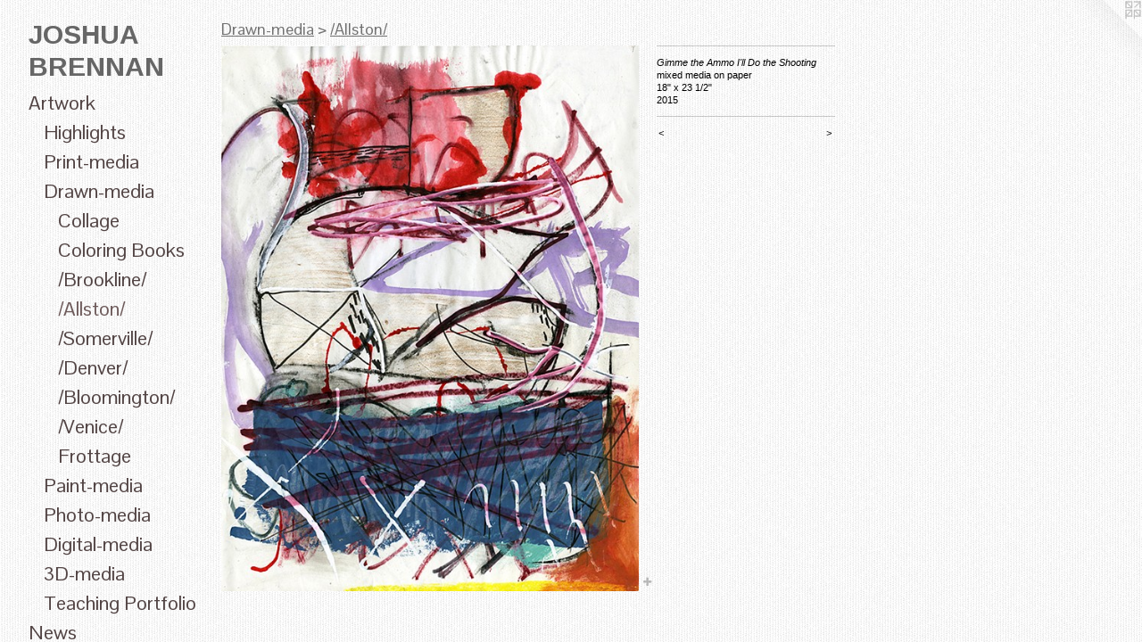

--- FILE ---
content_type: text/html;charset=utf-8
request_url: https://joshuabrennan.com/artwork/3951925-Gimme%20the%20Ammo%20I%27ll%20Do%20the%20Shooting.html
body_size: 4353
content:
<!doctype html><html class="no-js a-image mobile-title-align--center has-mobile-menu-link--below p-artwork has-page-nav l-bricks mobile-menu-align--center has-wall-text "><head><meta charset="utf-8" /><meta content="IE=edge" http-equiv="X-UA-Compatible" /><meta http-equiv="X-OPP-Site-Id" content="44907" /><meta http-equiv="X-OPP-Revision" content="5329" /><meta http-equiv="X-OPP-Locke-Environment" content="production" /><meta http-equiv="X-OPP-Locke-Release" content="v0.0.141" /><title>JOSHUA BRENNAN</title><link rel="canonical" href="https://joshuabrennan.com/artwork/3951925-Gimme%20the%20Ammo%20I%27ll%20Do%20the%20Shooting.html" /><meta content="website" property="og:type" /><meta property="og:url" content="https://joshuabrennan.com/artwork/3951925-Gimme%20the%20Ammo%20I%27ll%20Do%20the%20Shooting.html" /><meta property="og:title" content="Gimme the Ammo I'll Do the Shooting" /><meta content="width=device-width, initial-scale=1" name="viewport" /><link type="text/css" rel="stylesheet" href="//cdnjs.cloudflare.com/ajax/libs/normalize/3.0.2/normalize.min.css" /><link type="text/css" rel="stylesheet" media="only all" href="//maxcdn.bootstrapcdn.com/font-awesome/4.3.0/css/font-awesome.min.css" /><link type="text/css" rel="stylesheet" media="not all and (min-device-width: 600px) and (min-device-height: 600px)" href="/release/locke/production/v0.0.141/css/small.css" /><link type="text/css" rel="stylesheet" media="only all and (min-device-width: 600px) and (min-device-height: 600px)" href="/release/locke/production/v0.0.141/css/large-bricks.css" /><link type="text/css" rel="stylesheet" media="not all and (min-device-width: 600px) and (min-device-height: 600px)" href="/r17560624270000005329/css/small-site.css" /><link type="text/css" rel="stylesheet" media="only all and (min-device-width: 600px) and (min-device-height: 600px)" href="/r17560624270000005329/css/large-site.css" /><link type="text/css" rel="stylesheet" media="only all and (min-device-width: 600px) and (min-device-height: 600px)" href="//fonts.googleapis.com/css?family=Arimo:700" /><link type="text/css" rel="stylesheet" media="only all and (min-device-width: 600px) and (min-device-height: 600px)" href="//fonts.googleapis.com/css?family=Pontano+Sans" /><link type="text/css" rel="stylesheet" media="not all and (min-device-width: 600px) and (min-device-height: 600px)" href="//fonts.googleapis.com/css?family=Pontano+Sans&amp;text=MENUHomeArtwksBRucCnaV" /><link type="text/css" rel="stylesheet" media="not all and (min-device-width: 600px) and (min-device-height: 600px)" href="//fonts.googleapis.com/css?family=Arimo:700&amp;text=JOSHUA%20BREN" /><script>window.OPP = window.OPP || {};
OPP.modernMQ = 'only all';
OPP.smallMQ = 'not all and (min-device-width: 600px) and (min-device-height: 600px)';
OPP.largeMQ = 'only all and (min-device-width: 600px) and (min-device-height: 600px)';
OPP.downURI = '/x/9/0/7/44907/.down';
OPP.gracePeriodURI = '/x/9/0/7/44907/.grace_period';
OPP.imgL = function (img) {
  !window.lazySizes && img.onerror();
};
OPP.imgE = function (img) {
  img.onerror = img.onload = null;
  img.src = img.getAttribute('data-src');
  //img.srcset = img.getAttribute('data-srcset');
};</script><script src="/release/locke/production/v0.0.141/js/modernizr.js"></script><script src="/release/locke/production/v0.0.141/js/masonry.js"></script><script src="/release/locke/production/v0.0.141/js/respimage.js"></script><script src="/release/locke/production/v0.0.141/js/ls.aspectratio.js"></script><script src="/release/locke/production/v0.0.141/js/lazysizes.js"></script><script src="/release/locke/production/v0.0.141/js/large.js"></script><script src="/release/locke/production/v0.0.141/js/hammer.js"></script><script>if (!Modernizr.mq('only all')) { document.write('<link type="text/css" rel="stylesheet" href="/release/locke/production/v0.0.141/css/minimal.css">') }</script><style>.media-max-width {
  display: block;
}

@media (min-height: 1270px) {

  .media-max-width {
    max-width: 825.0px;
  }

}

@media (max-height: 1270px) {

  .media-max-width {
    max-width: 64.93055555555556vh;
  }

}</style><script>(function(i,s,o,g,r,a,m){i['GoogleAnalyticsObject']=r;i[r]=i[r]||function(){
(i[r].q=i[r].q||[]).push(arguments)},i[r].l=1*new Date();a=s.createElement(o),
m=s.getElementsByTagName(o)[0];a.async=1;a.src=g;m.parentNode.insertBefore(a,m)
})(window,document,'script','//www.google-analytics.com/analytics.js','ga');
ga('create', 'UA-59560706-1', 'auto');
ga('send', 'pageview');</script></head><body><header id="header"><a class=" site-title" href="/home.html"><span class=" site-title-text u-break-word">JOSHUA BRENNAN</span><div class=" site-title-media"></div></a></header><nav class=" hidden--large"><a id="mobile-menu-link" class="mobile-menu-link hidden--no-js hidden--large">MENU</a><ul class=" site-nav"><li class="nav-item nav-home "><a class="nav-link " href="/home.html">Home</a></li><li class="nav-item expanded nav-museum "><a class="nav-link " href="/section/321477.html">Artwork</a><ul><li class="nav-gallery nav-item expanded "><a class="nav-link " href="/section/498449-Highlights.html">Highlights</a></li><li class="nav-item expanded nav-museum "><a class="nav-link " href="/section/346253-Print-media.html">Print-media</a><ul><li class="nav-gallery nav-item "><a class="nav-link " href="/section/498421-Unique%20Impressions.html">Unique Impressions</a></li><li class="nav-gallery nav-item "><a class="nav-link " href="/section/498420-Laser%20Gravure.html">Laser Gravure</a></li><li class="nav-gallery nav-item "><a class="nav-link " href="/section/498448-Das%20Junk.html">Das Junk</a></li><li class="nav-gallery nav-item "><a class="nav-link " href="/section/526391-Risographs.html">Risographs</a></li><li class="nav-gallery nav-item "><a class="nav-link " href="/section/498418-Wall%20as%20Window.html">Wall as Window </a></li><li class="nav-gallery nav-item "><a class="nav-link " href="/section/498422-Buffouts.html">Buffouts</a></li><li class="nav-gallery nav-item "><a class="nav-link " href="/section/498424-%2fItaly%2f%20Wall%20Studies%20.html">/Italy/ Wall Studies</a></li></ul></li><li class="nav-item expanded nav-museum "><a class="nav-link " href="/section/346267-Drawn-media.html">Drawn-media</a><ul><li class="nav-gallery nav-item expanded "><a class="nav-link " href="/section/541665-Collage.html">Collage</a></li><li class="nav-gallery nav-item expanded "><a class="nav-link " href="/section/540965-%2f%2fCOLORING%20BOOKS%2f%2f.html">Coloring Books</a></li><li class="nav-gallery nav-item expanded "><a class="nav-link " href="/section/498427-%2fBrookline%2f.html">/Brookline/</a></li><li class="nav-gallery nav-item expanded "><a class="selected nav-link " href="/section/498430-%2fAllston%2f.html">/Allston/</a></li><li class="nav-gallery nav-item expanded "><a class="nav-link " href="/section/498431-%2fSomerville%2f.html">/Somerville/</a></li><li class="nav-gallery nav-item expanded "><a class="nav-link " href="/section/498433-%2fDenver%2f.html">/Denver/</a></li><li class="nav-gallery nav-item expanded "><a class="nav-link " href="/section/498435-%2fBloomington%2f.html">/Bloomington/</a></li><li class="nav-gallery nav-item expanded "><a class="nav-link " href="/section/498416-%2fVenice%2f.html">/Venice/</a></li><li class="nav-gallery nav-item expanded "><a class="nav-link " href="/section/536244-Frottage.html">Frottage</a></li></ul></li><li class="nav-item expanded nav-museum "><a class="nav-link " href="/section/346244-Paint-media.html">Paint-media</a><ul><li class="nav-gallery nav-item "><a class="nav-link " href="/section/498412-Billboard%20Alterations%20.html">Billboards</a></li><li class="nav-gallery nav-item "><a class="nav-link " href="/section/498446-Doppelg%c3%a4ngers.html">Doppelgängers</a></li><li class="nav-gallery nav-item "><a class="nav-link " href="/section/498447-False%20Authenticity.html">False Authenticity</a></li><li class="nav-gallery nav-item "><a class="nav-link " href="/section/498413-Rag%20and%20Bags.html">Rag and Bags</a></li><li class="nav-gallery nav-item "><a class="nav-link " href="/section/498426-Paper%2c%20Pressed%20.html">Paper, Pressed </a></li><li class="nav-gallery nav-item "><a class="nav-link " href="/section/498414-Tongue%20Thrashers.html">Tongue Thrashers</a></li></ul></li><li class="nav-item expanded nav-museum "><a class="nav-link " href="/section/445612-Photo-media.html">Photo-media</a><ul><li class="nav-gallery nav-item "><a class="nav-link " href="/section/526507-Gum%20Arabic%20Transfers.html">Gum Arabic Transfers</a></li><li class="nav-gallery nav-item "><a class="nav-link " href="/section/526506-Dodge%20Damage%20.html">Dodge Damage </a></li><li class="nav-gallery nav-item "><a class="nav-link " href="/section/526505-Pano-Errors.html">Pano-Errors</a></li><li class="nav-gallery nav-item "><a class="nav-link " href="/section/526397-Cyanotypes.html">Cyanotypes</a></li><li class="nav-gallery nav-item "><a class="nav-link " href="/section/526533-Potential%20Corners%20.html">Potential Corners </a></li><li class="nav-gallery nav-item "><a class="nav-link " href="/section/4456120000000.html">More Photo-media</a></li></ul></li><li class="nav-item expanded nav-museum "><a class="nav-link " href="/section/486989-Digital-media.html">Digital-media</a><ul><li class="nav-gallery nav-item "><a class="nav-link " href="/section/526411-Reinvented%20Transmutations.html">Reinvented Transmutations</a></li><li class="nav-gallery nav-item "><a class="nav-link " href="/section/526412-Static%20Movement.html">Static Movement</a></li><li class="nav-gallery nav-item "><a class="nav-link " href="/section/526482-Animations.html">Animations</a></li></ul></li><li class="nav-item expanded nav-museum "><a class="nav-link " href="/section/346260-3D-media.html">3D-media</a><ul><li class="nav-gallery nav-item "><a class="nav-link " href="/section/498436-Locavore.html">Locavore</a></li><li class="nav-gallery nav-item "><a class="nav-link " href="/section/526316-Tarlatan%20Charlatan.html">Tarlatan Charlatan</a></li><li class="nav-gallery nav-item "><a class="nav-link " href="/section/498437-%2fDenver%2f%20In%20Situ%20.html">/Denver/ In Situ </a></li><li class="nav-gallery nav-item "><a class="nav-link " href="/section/498439-Slipping%20Glimpser.html">Slipping Glimpser</a></li><li class="nav-gallery nav-item "><a class="nav-link " href="/section/498441-Hide%2fGloryhole.html">Hide/Gloryhole</a></li><li class="nav-gallery nav-item "><a class="nav-link " href="/section/498440-Viewer%20Discretion%20Is%20Always%20Advised%20.html">Viewer Discretion Is Always Advised </a></li><li class="nav-gallery nav-item "><a class="nav-link " href="/section/498442-Wet%20Fun.html">Wet Fun </a></li><li class="nav-gallery nav-item "><a class="nav-link " href="/section/498444-Counter%20Proof.html">Counter Proof</a></li></ul></li><li class="nav-gallery nav-item expanded "><a class="nav-link " href="/section/486739-Teaching%20Portfolio.html">Teaching Portfolio</a></li></ul></li><li class="nav-news nav-item "><a class="nav-link " href="/news.html">News</a></li><li class="nav-links nav-item "><a class="nav-link " href="/links.html">Books</a></li><li class="nav-flex1 nav-item "><a class="nav-link " href="/page/1-Resources.html">Resources</a></li><li class="nav-item nav-contact "><a class="nav-link " href="/contact.html">Contact</a></li><li class="nav-item nav-pdf1 "><a target="_blank" class="nav-link " href="//img-cache.oppcdn.com/fixed/44907/assets/F32k5kmxIBkJs32x.pdf">CV</a></li></ul></nav><div class=" content"><nav class=" hidden--small" id="nav"><header><a class=" site-title" href="/home.html"><span class=" site-title-text u-break-word">JOSHUA BRENNAN</span><div class=" site-title-media"></div></a></header><ul class=" site-nav"><li class="nav-item nav-home "><a class="nav-link " href="/home.html">Home</a></li><li class="nav-item expanded nav-museum "><a class="nav-link " href="/section/321477.html">Artwork</a><ul><li class="nav-gallery nav-item expanded "><a class="nav-link " href="/section/498449-Highlights.html">Highlights</a></li><li class="nav-item expanded nav-museum "><a class="nav-link " href="/section/346253-Print-media.html">Print-media</a><ul><li class="nav-gallery nav-item "><a class="nav-link " href="/section/498421-Unique%20Impressions.html">Unique Impressions</a></li><li class="nav-gallery nav-item "><a class="nav-link " href="/section/498420-Laser%20Gravure.html">Laser Gravure</a></li><li class="nav-gallery nav-item "><a class="nav-link " href="/section/498448-Das%20Junk.html">Das Junk</a></li><li class="nav-gallery nav-item "><a class="nav-link " href="/section/526391-Risographs.html">Risographs</a></li><li class="nav-gallery nav-item "><a class="nav-link " href="/section/498418-Wall%20as%20Window.html">Wall as Window </a></li><li class="nav-gallery nav-item "><a class="nav-link " href="/section/498422-Buffouts.html">Buffouts</a></li><li class="nav-gallery nav-item "><a class="nav-link " href="/section/498424-%2fItaly%2f%20Wall%20Studies%20.html">/Italy/ Wall Studies</a></li></ul></li><li class="nav-item expanded nav-museum "><a class="nav-link " href="/section/346267-Drawn-media.html">Drawn-media</a><ul><li class="nav-gallery nav-item expanded "><a class="nav-link " href="/section/541665-Collage.html">Collage</a></li><li class="nav-gallery nav-item expanded "><a class="nav-link " href="/section/540965-%2f%2fCOLORING%20BOOKS%2f%2f.html">Coloring Books</a></li><li class="nav-gallery nav-item expanded "><a class="nav-link " href="/section/498427-%2fBrookline%2f.html">/Brookline/</a></li><li class="nav-gallery nav-item expanded "><a class="selected nav-link " href="/section/498430-%2fAllston%2f.html">/Allston/</a></li><li class="nav-gallery nav-item expanded "><a class="nav-link " href="/section/498431-%2fSomerville%2f.html">/Somerville/</a></li><li class="nav-gallery nav-item expanded "><a class="nav-link " href="/section/498433-%2fDenver%2f.html">/Denver/</a></li><li class="nav-gallery nav-item expanded "><a class="nav-link " href="/section/498435-%2fBloomington%2f.html">/Bloomington/</a></li><li class="nav-gallery nav-item expanded "><a class="nav-link " href="/section/498416-%2fVenice%2f.html">/Venice/</a></li><li class="nav-gallery nav-item expanded "><a class="nav-link " href="/section/536244-Frottage.html">Frottage</a></li></ul></li><li class="nav-item expanded nav-museum "><a class="nav-link " href="/section/346244-Paint-media.html">Paint-media</a><ul><li class="nav-gallery nav-item "><a class="nav-link " href="/section/498412-Billboard%20Alterations%20.html">Billboards</a></li><li class="nav-gallery nav-item "><a class="nav-link " href="/section/498446-Doppelg%c3%a4ngers.html">Doppelgängers</a></li><li class="nav-gallery nav-item "><a class="nav-link " href="/section/498447-False%20Authenticity.html">False Authenticity</a></li><li class="nav-gallery nav-item "><a class="nav-link " href="/section/498413-Rag%20and%20Bags.html">Rag and Bags</a></li><li class="nav-gallery nav-item "><a class="nav-link " href="/section/498426-Paper%2c%20Pressed%20.html">Paper, Pressed </a></li><li class="nav-gallery nav-item "><a class="nav-link " href="/section/498414-Tongue%20Thrashers.html">Tongue Thrashers</a></li></ul></li><li class="nav-item expanded nav-museum "><a class="nav-link " href="/section/445612-Photo-media.html">Photo-media</a><ul><li class="nav-gallery nav-item "><a class="nav-link " href="/section/526507-Gum%20Arabic%20Transfers.html">Gum Arabic Transfers</a></li><li class="nav-gallery nav-item "><a class="nav-link " href="/section/526506-Dodge%20Damage%20.html">Dodge Damage </a></li><li class="nav-gallery nav-item "><a class="nav-link " href="/section/526505-Pano-Errors.html">Pano-Errors</a></li><li class="nav-gallery nav-item "><a class="nav-link " href="/section/526397-Cyanotypes.html">Cyanotypes</a></li><li class="nav-gallery nav-item "><a class="nav-link " href="/section/526533-Potential%20Corners%20.html">Potential Corners </a></li><li class="nav-gallery nav-item "><a class="nav-link " href="/section/4456120000000.html">More Photo-media</a></li></ul></li><li class="nav-item expanded nav-museum "><a class="nav-link " href="/section/486989-Digital-media.html">Digital-media</a><ul><li class="nav-gallery nav-item "><a class="nav-link " href="/section/526411-Reinvented%20Transmutations.html">Reinvented Transmutations</a></li><li class="nav-gallery nav-item "><a class="nav-link " href="/section/526412-Static%20Movement.html">Static Movement</a></li><li class="nav-gallery nav-item "><a class="nav-link " href="/section/526482-Animations.html">Animations</a></li></ul></li><li class="nav-item expanded nav-museum "><a class="nav-link " href="/section/346260-3D-media.html">3D-media</a><ul><li class="nav-gallery nav-item "><a class="nav-link " href="/section/498436-Locavore.html">Locavore</a></li><li class="nav-gallery nav-item "><a class="nav-link " href="/section/526316-Tarlatan%20Charlatan.html">Tarlatan Charlatan</a></li><li class="nav-gallery nav-item "><a class="nav-link " href="/section/498437-%2fDenver%2f%20In%20Situ%20.html">/Denver/ In Situ </a></li><li class="nav-gallery nav-item "><a class="nav-link " href="/section/498439-Slipping%20Glimpser.html">Slipping Glimpser</a></li><li class="nav-gallery nav-item "><a class="nav-link " href="/section/498441-Hide%2fGloryhole.html">Hide/Gloryhole</a></li><li class="nav-gallery nav-item "><a class="nav-link " href="/section/498440-Viewer%20Discretion%20Is%20Always%20Advised%20.html">Viewer Discretion Is Always Advised </a></li><li class="nav-gallery nav-item "><a class="nav-link " href="/section/498442-Wet%20Fun.html">Wet Fun </a></li><li class="nav-gallery nav-item "><a class="nav-link " href="/section/498444-Counter%20Proof.html">Counter Proof</a></li></ul></li><li class="nav-gallery nav-item expanded "><a class="nav-link " href="/section/486739-Teaching%20Portfolio.html">Teaching Portfolio</a></li></ul></li><li class="nav-news nav-item "><a class="nav-link " href="/news.html">News</a></li><li class="nav-links nav-item "><a class="nav-link " href="/links.html">Books</a></li><li class="nav-flex1 nav-item "><a class="nav-link " href="/page/1-Resources.html">Resources</a></li><li class="nav-item nav-contact "><a class="nav-link " href="/contact.html">Contact</a></li><li class="nav-item nav-pdf1 "><a target="_blank" class="nav-link " href="//img-cache.oppcdn.com/fixed/44907/assets/F32k5kmxIBkJs32x.pdf">CV</a></li></ul><footer><div class=" copyright">© Joshua Brennan 2024</div><div class=" credit"><a href="http://otherpeoplespixels.com/ref/joshuabrennan.com" target="_blank">Website by OtherPeoplesPixels</a></div></footer></nav><main id="main"><a class=" logo hidden--small" href="http://otherpeoplespixels.com/ref/joshuabrennan.com" title="Website by OtherPeoplesPixels" target="_blank"></a><div class=" page clearfix media-max-width"><h1 class="parent-title title"><a class=" title-segment hidden--small" href="/section/346267-Drawn-media.html">Drawn-media</a><span class=" title-sep hidden--small"> &gt; </span><a class=" title-segment" href="/section/498430-%2fAllston%2f.html">/Allston/</a></h1><div class=" media-and-info"><div class=" page-media-wrapper media"><a class=" page-media" title="Gimme the Ammo I'll Do the Shooting" href="/artwork/2869503-Favorite%20Garage.html" id="media"><img data-aspectratio="825/1080" class="u-img " alt="Gimme the Ammo I'll Do the Shooting" src="//img-cache.oppcdn.com/fixed/44907/assets/m5ZFDjkTxsACihh2.jpg" srcset="//img-cache.oppcdn.com/img/v1.0/s:44907/t:QkxBTksrVEVYVCtIRVJF/p:12/g:tl/o:2.5/a:50/q:90/825x1080-m5ZFDjkTxsACihh2.jpg/825x1080/c6c1467d1945466bbdbe47b8b6dc1dd6.jpg 825w,
//img-cache.oppcdn.com/img/v1.0/s:44907/t:QkxBTksrVEVYVCtIRVJF/p:12/g:tl/o:2.5/a:50/q:90/640x4096-m5ZFDjkTxsACihh2.jpg/640x837/3b4ebf75ef55d765f8a0a06a1fc63823.jpg 640w,
//img-cache.oppcdn.com/img/v1.0/s:44907/t:QkxBTksrVEVYVCtIRVJF/p:12/g:tl/o:2.5/a:50/q:90/1640x830-m5ZFDjkTxsACihh2.jpg/634x830/36111632d60fb84d536b9230d4388b6f.jpg 634w,
//img-cache.oppcdn.com/img/v1.0/s:44907/t:QkxBTksrVEVYVCtIRVJF/p:12/g:tl/o:2.5/a:50/q:90/1400x720-m5ZFDjkTxsACihh2.jpg/550x720/347682e4761fdd20ef2fbbdf1d752044.jpg 550w,
//img-cache.oppcdn.com/img/v1.0/s:44907/t:QkxBTksrVEVYVCtIRVJF/p:12/g:tl/o:2.5/a:50/q:90/984x588-m5ZFDjkTxsACihh2.jpg/449x588/c25bd11eb229fbece864b60a71685cff.jpg 449w,
//img-cache.oppcdn.com/fixed/44907/assets/m5ZFDjkTxsACihh2.jpg 366w" sizes="(max-device-width: 599px) 100vw,
(max-device-height: 599px) 100vw,
(max-width: 366px) 366px,
(max-height: 480px) 366px,
(max-width: 449px) 449px,
(max-height: 588px) 449px,
(max-width: 550px) 550px,
(max-height: 720px) 550px,
(max-width: 634px) 634px,
(max-height: 830px) 634px,
(max-width: 640px) 640px,
(max-height: 837px) 640px,
825px" /></a><a class=" zoom-corner" style="display: none" id="zoom-corner"><span class=" zoom-icon fa fa-search-plus"></span></a><div class="share-buttons a2a_kit social-icons hidden--small" data-a2a-title="Gimme the Ammo I'll Do the Shooting" data-a2a-url="https://joshuabrennan.com/artwork/3951925-Gimme%20the%20Ammo%20I%27ll%20Do%20the%20Shooting.html"><a target="_blank" class="u-img-link share-button a2a_dd " href="https://www.addtoany.com/share_save"><span class="social-icon share fa-plus fa "></span></a></div></div><div class=" info border-color"><div class=" wall-text border-color"><div class=" wt-item wt-title">Gimme the Ammo I'll Do the Shooting</div><div class=" wt-item wt-media">mixed media on paper</div><div class=" wt-item wt-dimensions">18" x 23 1/2"</div><div class=" wt-item wt-date">2015</div></div><div class=" page-nav hidden--small border-color clearfix"><a class=" prev" id="artwork-prev" href="/artwork/3951929-Said%20It%20Years%20Ago.html">&lt; <span class=" m-hover-show">previous</span></a> <a class=" next" id="artwork-next" href="/artwork/2869503-Favorite%20Garage.html"><span class=" m-hover-show">next</span> &gt;</a></div></div></div><div class="share-buttons a2a_kit social-icons hidden--large" data-a2a-title="Gimme the Ammo I'll Do the Shooting" data-a2a-url="https://joshuabrennan.com/artwork/3951925-Gimme%20the%20Ammo%20I%27ll%20Do%20the%20Shooting.html"><a target="_blank" class="u-img-link share-button a2a_dd " href="https://www.addtoany.com/share_save"><span class="social-icon share fa-plus fa "></span></a></div></div></main></div><footer><div class=" copyright">© Joshua Brennan 2024</div><div class=" credit"><a href="http://otherpeoplespixels.com/ref/joshuabrennan.com" target="_blank">Website by OtherPeoplesPixels</a></div></footer><div class=" modal zoom-modal" style="display: none" id="zoom-modal"><style>@media (min-aspect-ratio: 55/72) {

  .zoom-media {
    width: auto;
    max-height: 1080px;
    height: 100%;
  }

}

@media (max-aspect-ratio: 55/72) {

  .zoom-media {
    height: auto;
    max-width: 825px;
    width: 100%;
  }

}
@supports (object-fit: contain) {
  img.zoom-media {
    object-fit: contain;
    width: 100%;
    height: 100%;
    max-width: 825px;
    max-height: 1080px;
  }
}</style><div class=" zoom-media-wrapper"><img onerror="OPP.imgE(this);" onload="OPP.imgL(this);" data-src="//img-cache.oppcdn.com/fixed/44907/assets/m5ZFDjkTxsACihh2.jpg" data-srcset="//img-cache.oppcdn.com/img/v1.0/s:44907/t:QkxBTksrVEVYVCtIRVJF/p:12/g:tl/o:2.5/a:50/q:90/825x1080-m5ZFDjkTxsACihh2.jpg/825x1080/c6c1467d1945466bbdbe47b8b6dc1dd6.jpg 825w,
//img-cache.oppcdn.com/img/v1.0/s:44907/t:QkxBTksrVEVYVCtIRVJF/p:12/g:tl/o:2.5/a:50/q:90/640x4096-m5ZFDjkTxsACihh2.jpg/640x837/3b4ebf75ef55d765f8a0a06a1fc63823.jpg 640w,
//img-cache.oppcdn.com/img/v1.0/s:44907/t:QkxBTksrVEVYVCtIRVJF/p:12/g:tl/o:2.5/a:50/q:90/1640x830-m5ZFDjkTxsACihh2.jpg/634x830/36111632d60fb84d536b9230d4388b6f.jpg 634w,
//img-cache.oppcdn.com/img/v1.0/s:44907/t:QkxBTksrVEVYVCtIRVJF/p:12/g:tl/o:2.5/a:50/q:90/1400x720-m5ZFDjkTxsACihh2.jpg/550x720/347682e4761fdd20ef2fbbdf1d752044.jpg 550w,
//img-cache.oppcdn.com/img/v1.0/s:44907/t:QkxBTksrVEVYVCtIRVJF/p:12/g:tl/o:2.5/a:50/q:90/984x588-m5ZFDjkTxsACihh2.jpg/449x588/c25bd11eb229fbece864b60a71685cff.jpg 449w,
//img-cache.oppcdn.com/fixed/44907/assets/m5ZFDjkTxsACihh2.jpg 366w" data-sizes="(max-device-width: 599px) 100vw,
(max-device-height: 599px) 100vw,
(max-width: 366px) 366px,
(max-height: 480px) 366px,
(max-width: 449px) 449px,
(max-height: 588px) 449px,
(max-width: 550px) 550px,
(max-height: 720px) 550px,
(max-width: 634px) 634px,
(max-height: 830px) 634px,
(max-width: 640px) 640px,
(max-height: 837px) 640px,
825px" class="zoom-media lazyload hidden--no-js " alt="Gimme the Ammo I'll Do the Shooting" /><noscript><img class="zoom-media " alt="Gimme the Ammo I'll Do the Shooting" src="//img-cache.oppcdn.com/fixed/44907/assets/m5ZFDjkTxsACihh2.jpg" /></noscript></div></div><div class=" offline"></div><script src="/release/locke/production/v0.0.141/js/small.js"></script><script src="/release/locke/production/v0.0.141/js/artwork.js"></script><script>var a2a_config = a2a_config || {};a2a_config.prioritize = ['facebook','twitter','linkedin','googleplus','pinterest','instagram','tumblr','share'];a2a_config.onclick = 1;(function(){  var a = document.createElement('script');  a.type = 'text/javascript'; a.async = true;  a.src = '//static.addtoany.com/menu/page.js';  document.getElementsByTagName('head')[0].appendChild(a);})();</script><script>window.oppa=window.oppa||function(){(oppa.q=oppa.q||[]).push(arguments)};oppa('config','pathname','production/v0.0.141/44907');oppa('set','g','true');oppa('set','l','bricks');oppa('set','p','artwork');oppa('set','a','image');oppa('rect','m','media','main');oppa('send');</script><script async="" src="/release/locke/production/v0.0.141/js/analytics.js"></script><script src="https://otherpeoplespixels.com/static/enable-preview.js"></script></body></html>

--- FILE ---
content_type: text/css; charset=utf-8
request_url: https://fonts.googleapis.com/css?family=Arimo:700&text=JOSHUA%20BREN
body_size: -449
content:
@font-face {
  font-family: 'Arimo';
  font-style: normal;
  font-weight: 700;
  src: url(https://fonts.gstatic.com/l/font?kit=P5sfzZCDf9_T_3cV7NCUECyoxNk3CstsAhDAVQMwaIY6vFQVf_T1L2roT5Q&skey=6457c0ab3b693f57&v=v35) format('woff2');
}


--- FILE ---
content_type: text/plain
request_url: https://www.google-analytics.com/j/collect?v=1&_v=j102&a=1187229080&t=pageview&_s=1&dl=https%3A%2F%2Fjoshuabrennan.com%2Fartwork%2F3951925-Gimme%2520the%2520Ammo%2520I%2527ll%2520Do%2520the%2520Shooting.html&ul=en-us%40posix&dt=JOSHUA%20BRENNAN&sr=1280x720&vp=1280x720&_u=IEBAAEABAAAAACAAI~&jid=1604055050&gjid=2027627458&cid=513404005.1768894329&tid=UA-59560706-1&_gid=336417686.1768894329&_r=1&_slc=1&z=1833043342
body_size: -451
content:
2,cG-6TN9MWEPVG